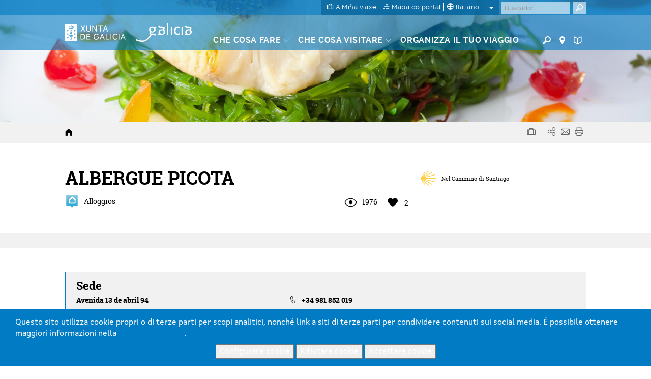

--- FILE ---
content_type: text/html; charset=utf-8
request_url: https://www.google.com/recaptcha/api2/anchor?ar=1&k=6LcbPg8UAAAAAI-tWxJ4SprqEH5cnYqvjTiMo5cz&co=aHR0cHM6Ly93d3cudHVyaXNtby5nYWw6NDQz&hl=it&v=PoyoqOPhxBO7pBk68S4YbpHZ&size=normal&anchor-ms=20000&execute-ms=30000&cb=e1jpdiwueutf
body_size: 49679
content:
<!DOCTYPE HTML><html dir="ltr" lang="it"><head><meta http-equiv="Content-Type" content="text/html; charset=UTF-8">
<meta http-equiv="X-UA-Compatible" content="IE=edge">
<title>reCAPTCHA</title>
<style type="text/css">
/* cyrillic-ext */
@font-face {
  font-family: 'Roboto';
  font-style: normal;
  font-weight: 400;
  font-stretch: 100%;
  src: url(//fonts.gstatic.com/s/roboto/v48/KFO7CnqEu92Fr1ME7kSn66aGLdTylUAMa3GUBHMdazTgWw.woff2) format('woff2');
  unicode-range: U+0460-052F, U+1C80-1C8A, U+20B4, U+2DE0-2DFF, U+A640-A69F, U+FE2E-FE2F;
}
/* cyrillic */
@font-face {
  font-family: 'Roboto';
  font-style: normal;
  font-weight: 400;
  font-stretch: 100%;
  src: url(//fonts.gstatic.com/s/roboto/v48/KFO7CnqEu92Fr1ME7kSn66aGLdTylUAMa3iUBHMdazTgWw.woff2) format('woff2');
  unicode-range: U+0301, U+0400-045F, U+0490-0491, U+04B0-04B1, U+2116;
}
/* greek-ext */
@font-face {
  font-family: 'Roboto';
  font-style: normal;
  font-weight: 400;
  font-stretch: 100%;
  src: url(//fonts.gstatic.com/s/roboto/v48/KFO7CnqEu92Fr1ME7kSn66aGLdTylUAMa3CUBHMdazTgWw.woff2) format('woff2');
  unicode-range: U+1F00-1FFF;
}
/* greek */
@font-face {
  font-family: 'Roboto';
  font-style: normal;
  font-weight: 400;
  font-stretch: 100%;
  src: url(//fonts.gstatic.com/s/roboto/v48/KFO7CnqEu92Fr1ME7kSn66aGLdTylUAMa3-UBHMdazTgWw.woff2) format('woff2');
  unicode-range: U+0370-0377, U+037A-037F, U+0384-038A, U+038C, U+038E-03A1, U+03A3-03FF;
}
/* math */
@font-face {
  font-family: 'Roboto';
  font-style: normal;
  font-weight: 400;
  font-stretch: 100%;
  src: url(//fonts.gstatic.com/s/roboto/v48/KFO7CnqEu92Fr1ME7kSn66aGLdTylUAMawCUBHMdazTgWw.woff2) format('woff2');
  unicode-range: U+0302-0303, U+0305, U+0307-0308, U+0310, U+0312, U+0315, U+031A, U+0326-0327, U+032C, U+032F-0330, U+0332-0333, U+0338, U+033A, U+0346, U+034D, U+0391-03A1, U+03A3-03A9, U+03B1-03C9, U+03D1, U+03D5-03D6, U+03F0-03F1, U+03F4-03F5, U+2016-2017, U+2034-2038, U+203C, U+2040, U+2043, U+2047, U+2050, U+2057, U+205F, U+2070-2071, U+2074-208E, U+2090-209C, U+20D0-20DC, U+20E1, U+20E5-20EF, U+2100-2112, U+2114-2115, U+2117-2121, U+2123-214F, U+2190, U+2192, U+2194-21AE, U+21B0-21E5, U+21F1-21F2, U+21F4-2211, U+2213-2214, U+2216-22FF, U+2308-230B, U+2310, U+2319, U+231C-2321, U+2336-237A, U+237C, U+2395, U+239B-23B7, U+23D0, U+23DC-23E1, U+2474-2475, U+25AF, U+25B3, U+25B7, U+25BD, U+25C1, U+25CA, U+25CC, U+25FB, U+266D-266F, U+27C0-27FF, U+2900-2AFF, U+2B0E-2B11, U+2B30-2B4C, U+2BFE, U+3030, U+FF5B, U+FF5D, U+1D400-1D7FF, U+1EE00-1EEFF;
}
/* symbols */
@font-face {
  font-family: 'Roboto';
  font-style: normal;
  font-weight: 400;
  font-stretch: 100%;
  src: url(//fonts.gstatic.com/s/roboto/v48/KFO7CnqEu92Fr1ME7kSn66aGLdTylUAMaxKUBHMdazTgWw.woff2) format('woff2');
  unicode-range: U+0001-000C, U+000E-001F, U+007F-009F, U+20DD-20E0, U+20E2-20E4, U+2150-218F, U+2190, U+2192, U+2194-2199, U+21AF, U+21E6-21F0, U+21F3, U+2218-2219, U+2299, U+22C4-22C6, U+2300-243F, U+2440-244A, U+2460-24FF, U+25A0-27BF, U+2800-28FF, U+2921-2922, U+2981, U+29BF, U+29EB, U+2B00-2BFF, U+4DC0-4DFF, U+FFF9-FFFB, U+10140-1018E, U+10190-1019C, U+101A0, U+101D0-101FD, U+102E0-102FB, U+10E60-10E7E, U+1D2C0-1D2D3, U+1D2E0-1D37F, U+1F000-1F0FF, U+1F100-1F1AD, U+1F1E6-1F1FF, U+1F30D-1F30F, U+1F315, U+1F31C, U+1F31E, U+1F320-1F32C, U+1F336, U+1F378, U+1F37D, U+1F382, U+1F393-1F39F, U+1F3A7-1F3A8, U+1F3AC-1F3AF, U+1F3C2, U+1F3C4-1F3C6, U+1F3CA-1F3CE, U+1F3D4-1F3E0, U+1F3ED, U+1F3F1-1F3F3, U+1F3F5-1F3F7, U+1F408, U+1F415, U+1F41F, U+1F426, U+1F43F, U+1F441-1F442, U+1F444, U+1F446-1F449, U+1F44C-1F44E, U+1F453, U+1F46A, U+1F47D, U+1F4A3, U+1F4B0, U+1F4B3, U+1F4B9, U+1F4BB, U+1F4BF, U+1F4C8-1F4CB, U+1F4D6, U+1F4DA, U+1F4DF, U+1F4E3-1F4E6, U+1F4EA-1F4ED, U+1F4F7, U+1F4F9-1F4FB, U+1F4FD-1F4FE, U+1F503, U+1F507-1F50B, U+1F50D, U+1F512-1F513, U+1F53E-1F54A, U+1F54F-1F5FA, U+1F610, U+1F650-1F67F, U+1F687, U+1F68D, U+1F691, U+1F694, U+1F698, U+1F6AD, U+1F6B2, U+1F6B9-1F6BA, U+1F6BC, U+1F6C6-1F6CF, U+1F6D3-1F6D7, U+1F6E0-1F6EA, U+1F6F0-1F6F3, U+1F6F7-1F6FC, U+1F700-1F7FF, U+1F800-1F80B, U+1F810-1F847, U+1F850-1F859, U+1F860-1F887, U+1F890-1F8AD, U+1F8B0-1F8BB, U+1F8C0-1F8C1, U+1F900-1F90B, U+1F93B, U+1F946, U+1F984, U+1F996, U+1F9E9, U+1FA00-1FA6F, U+1FA70-1FA7C, U+1FA80-1FA89, U+1FA8F-1FAC6, U+1FACE-1FADC, U+1FADF-1FAE9, U+1FAF0-1FAF8, U+1FB00-1FBFF;
}
/* vietnamese */
@font-face {
  font-family: 'Roboto';
  font-style: normal;
  font-weight: 400;
  font-stretch: 100%;
  src: url(//fonts.gstatic.com/s/roboto/v48/KFO7CnqEu92Fr1ME7kSn66aGLdTylUAMa3OUBHMdazTgWw.woff2) format('woff2');
  unicode-range: U+0102-0103, U+0110-0111, U+0128-0129, U+0168-0169, U+01A0-01A1, U+01AF-01B0, U+0300-0301, U+0303-0304, U+0308-0309, U+0323, U+0329, U+1EA0-1EF9, U+20AB;
}
/* latin-ext */
@font-face {
  font-family: 'Roboto';
  font-style: normal;
  font-weight: 400;
  font-stretch: 100%;
  src: url(//fonts.gstatic.com/s/roboto/v48/KFO7CnqEu92Fr1ME7kSn66aGLdTylUAMa3KUBHMdazTgWw.woff2) format('woff2');
  unicode-range: U+0100-02BA, U+02BD-02C5, U+02C7-02CC, U+02CE-02D7, U+02DD-02FF, U+0304, U+0308, U+0329, U+1D00-1DBF, U+1E00-1E9F, U+1EF2-1EFF, U+2020, U+20A0-20AB, U+20AD-20C0, U+2113, U+2C60-2C7F, U+A720-A7FF;
}
/* latin */
@font-face {
  font-family: 'Roboto';
  font-style: normal;
  font-weight: 400;
  font-stretch: 100%;
  src: url(//fonts.gstatic.com/s/roboto/v48/KFO7CnqEu92Fr1ME7kSn66aGLdTylUAMa3yUBHMdazQ.woff2) format('woff2');
  unicode-range: U+0000-00FF, U+0131, U+0152-0153, U+02BB-02BC, U+02C6, U+02DA, U+02DC, U+0304, U+0308, U+0329, U+2000-206F, U+20AC, U+2122, U+2191, U+2193, U+2212, U+2215, U+FEFF, U+FFFD;
}
/* cyrillic-ext */
@font-face {
  font-family: 'Roboto';
  font-style: normal;
  font-weight: 500;
  font-stretch: 100%;
  src: url(//fonts.gstatic.com/s/roboto/v48/KFO7CnqEu92Fr1ME7kSn66aGLdTylUAMa3GUBHMdazTgWw.woff2) format('woff2');
  unicode-range: U+0460-052F, U+1C80-1C8A, U+20B4, U+2DE0-2DFF, U+A640-A69F, U+FE2E-FE2F;
}
/* cyrillic */
@font-face {
  font-family: 'Roboto';
  font-style: normal;
  font-weight: 500;
  font-stretch: 100%;
  src: url(//fonts.gstatic.com/s/roboto/v48/KFO7CnqEu92Fr1ME7kSn66aGLdTylUAMa3iUBHMdazTgWw.woff2) format('woff2');
  unicode-range: U+0301, U+0400-045F, U+0490-0491, U+04B0-04B1, U+2116;
}
/* greek-ext */
@font-face {
  font-family: 'Roboto';
  font-style: normal;
  font-weight: 500;
  font-stretch: 100%;
  src: url(//fonts.gstatic.com/s/roboto/v48/KFO7CnqEu92Fr1ME7kSn66aGLdTylUAMa3CUBHMdazTgWw.woff2) format('woff2');
  unicode-range: U+1F00-1FFF;
}
/* greek */
@font-face {
  font-family: 'Roboto';
  font-style: normal;
  font-weight: 500;
  font-stretch: 100%;
  src: url(//fonts.gstatic.com/s/roboto/v48/KFO7CnqEu92Fr1ME7kSn66aGLdTylUAMa3-UBHMdazTgWw.woff2) format('woff2');
  unicode-range: U+0370-0377, U+037A-037F, U+0384-038A, U+038C, U+038E-03A1, U+03A3-03FF;
}
/* math */
@font-face {
  font-family: 'Roboto';
  font-style: normal;
  font-weight: 500;
  font-stretch: 100%;
  src: url(//fonts.gstatic.com/s/roboto/v48/KFO7CnqEu92Fr1ME7kSn66aGLdTylUAMawCUBHMdazTgWw.woff2) format('woff2');
  unicode-range: U+0302-0303, U+0305, U+0307-0308, U+0310, U+0312, U+0315, U+031A, U+0326-0327, U+032C, U+032F-0330, U+0332-0333, U+0338, U+033A, U+0346, U+034D, U+0391-03A1, U+03A3-03A9, U+03B1-03C9, U+03D1, U+03D5-03D6, U+03F0-03F1, U+03F4-03F5, U+2016-2017, U+2034-2038, U+203C, U+2040, U+2043, U+2047, U+2050, U+2057, U+205F, U+2070-2071, U+2074-208E, U+2090-209C, U+20D0-20DC, U+20E1, U+20E5-20EF, U+2100-2112, U+2114-2115, U+2117-2121, U+2123-214F, U+2190, U+2192, U+2194-21AE, U+21B0-21E5, U+21F1-21F2, U+21F4-2211, U+2213-2214, U+2216-22FF, U+2308-230B, U+2310, U+2319, U+231C-2321, U+2336-237A, U+237C, U+2395, U+239B-23B7, U+23D0, U+23DC-23E1, U+2474-2475, U+25AF, U+25B3, U+25B7, U+25BD, U+25C1, U+25CA, U+25CC, U+25FB, U+266D-266F, U+27C0-27FF, U+2900-2AFF, U+2B0E-2B11, U+2B30-2B4C, U+2BFE, U+3030, U+FF5B, U+FF5D, U+1D400-1D7FF, U+1EE00-1EEFF;
}
/* symbols */
@font-face {
  font-family: 'Roboto';
  font-style: normal;
  font-weight: 500;
  font-stretch: 100%;
  src: url(//fonts.gstatic.com/s/roboto/v48/KFO7CnqEu92Fr1ME7kSn66aGLdTylUAMaxKUBHMdazTgWw.woff2) format('woff2');
  unicode-range: U+0001-000C, U+000E-001F, U+007F-009F, U+20DD-20E0, U+20E2-20E4, U+2150-218F, U+2190, U+2192, U+2194-2199, U+21AF, U+21E6-21F0, U+21F3, U+2218-2219, U+2299, U+22C4-22C6, U+2300-243F, U+2440-244A, U+2460-24FF, U+25A0-27BF, U+2800-28FF, U+2921-2922, U+2981, U+29BF, U+29EB, U+2B00-2BFF, U+4DC0-4DFF, U+FFF9-FFFB, U+10140-1018E, U+10190-1019C, U+101A0, U+101D0-101FD, U+102E0-102FB, U+10E60-10E7E, U+1D2C0-1D2D3, U+1D2E0-1D37F, U+1F000-1F0FF, U+1F100-1F1AD, U+1F1E6-1F1FF, U+1F30D-1F30F, U+1F315, U+1F31C, U+1F31E, U+1F320-1F32C, U+1F336, U+1F378, U+1F37D, U+1F382, U+1F393-1F39F, U+1F3A7-1F3A8, U+1F3AC-1F3AF, U+1F3C2, U+1F3C4-1F3C6, U+1F3CA-1F3CE, U+1F3D4-1F3E0, U+1F3ED, U+1F3F1-1F3F3, U+1F3F5-1F3F7, U+1F408, U+1F415, U+1F41F, U+1F426, U+1F43F, U+1F441-1F442, U+1F444, U+1F446-1F449, U+1F44C-1F44E, U+1F453, U+1F46A, U+1F47D, U+1F4A3, U+1F4B0, U+1F4B3, U+1F4B9, U+1F4BB, U+1F4BF, U+1F4C8-1F4CB, U+1F4D6, U+1F4DA, U+1F4DF, U+1F4E3-1F4E6, U+1F4EA-1F4ED, U+1F4F7, U+1F4F9-1F4FB, U+1F4FD-1F4FE, U+1F503, U+1F507-1F50B, U+1F50D, U+1F512-1F513, U+1F53E-1F54A, U+1F54F-1F5FA, U+1F610, U+1F650-1F67F, U+1F687, U+1F68D, U+1F691, U+1F694, U+1F698, U+1F6AD, U+1F6B2, U+1F6B9-1F6BA, U+1F6BC, U+1F6C6-1F6CF, U+1F6D3-1F6D7, U+1F6E0-1F6EA, U+1F6F0-1F6F3, U+1F6F7-1F6FC, U+1F700-1F7FF, U+1F800-1F80B, U+1F810-1F847, U+1F850-1F859, U+1F860-1F887, U+1F890-1F8AD, U+1F8B0-1F8BB, U+1F8C0-1F8C1, U+1F900-1F90B, U+1F93B, U+1F946, U+1F984, U+1F996, U+1F9E9, U+1FA00-1FA6F, U+1FA70-1FA7C, U+1FA80-1FA89, U+1FA8F-1FAC6, U+1FACE-1FADC, U+1FADF-1FAE9, U+1FAF0-1FAF8, U+1FB00-1FBFF;
}
/* vietnamese */
@font-face {
  font-family: 'Roboto';
  font-style: normal;
  font-weight: 500;
  font-stretch: 100%;
  src: url(//fonts.gstatic.com/s/roboto/v48/KFO7CnqEu92Fr1ME7kSn66aGLdTylUAMa3OUBHMdazTgWw.woff2) format('woff2');
  unicode-range: U+0102-0103, U+0110-0111, U+0128-0129, U+0168-0169, U+01A0-01A1, U+01AF-01B0, U+0300-0301, U+0303-0304, U+0308-0309, U+0323, U+0329, U+1EA0-1EF9, U+20AB;
}
/* latin-ext */
@font-face {
  font-family: 'Roboto';
  font-style: normal;
  font-weight: 500;
  font-stretch: 100%;
  src: url(//fonts.gstatic.com/s/roboto/v48/KFO7CnqEu92Fr1ME7kSn66aGLdTylUAMa3KUBHMdazTgWw.woff2) format('woff2');
  unicode-range: U+0100-02BA, U+02BD-02C5, U+02C7-02CC, U+02CE-02D7, U+02DD-02FF, U+0304, U+0308, U+0329, U+1D00-1DBF, U+1E00-1E9F, U+1EF2-1EFF, U+2020, U+20A0-20AB, U+20AD-20C0, U+2113, U+2C60-2C7F, U+A720-A7FF;
}
/* latin */
@font-face {
  font-family: 'Roboto';
  font-style: normal;
  font-weight: 500;
  font-stretch: 100%;
  src: url(//fonts.gstatic.com/s/roboto/v48/KFO7CnqEu92Fr1ME7kSn66aGLdTylUAMa3yUBHMdazQ.woff2) format('woff2');
  unicode-range: U+0000-00FF, U+0131, U+0152-0153, U+02BB-02BC, U+02C6, U+02DA, U+02DC, U+0304, U+0308, U+0329, U+2000-206F, U+20AC, U+2122, U+2191, U+2193, U+2212, U+2215, U+FEFF, U+FFFD;
}
/* cyrillic-ext */
@font-face {
  font-family: 'Roboto';
  font-style: normal;
  font-weight: 900;
  font-stretch: 100%;
  src: url(//fonts.gstatic.com/s/roboto/v48/KFO7CnqEu92Fr1ME7kSn66aGLdTylUAMa3GUBHMdazTgWw.woff2) format('woff2');
  unicode-range: U+0460-052F, U+1C80-1C8A, U+20B4, U+2DE0-2DFF, U+A640-A69F, U+FE2E-FE2F;
}
/* cyrillic */
@font-face {
  font-family: 'Roboto';
  font-style: normal;
  font-weight: 900;
  font-stretch: 100%;
  src: url(//fonts.gstatic.com/s/roboto/v48/KFO7CnqEu92Fr1ME7kSn66aGLdTylUAMa3iUBHMdazTgWw.woff2) format('woff2');
  unicode-range: U+0301, U+0400-045F, U+0490-0491, U+04B0-04B1, U+2116;
}
/* greek-ext */
@font-face {
  font-family: 'Roboto';
  font-style: normal;
  font-weight: 900;
  font-stretch: 100%;
  src: url(//fonts.gstatic.com/s/roboto/v48/KFO7CnqEu92Fr1ME7kSn66aGLdTylUAMa3CUBHMdazTgWw.woff2) format('woff2');
  unicode-range: U+1F00-1FFF;
}
/* greek */
@font-face {
  font-family: 'Roboto';
  font-style: normal;
  font-weight: 900;
  font-stretch: 100%;
  src: url(//fonts.gstatic.com/s/roboto/v48/KFO7CnqEu92Fr1ME7kSn66aGLdTylUAMa3-UBHMdazTgWw.woff2) format('woff2');
  unicode-range: U+0370-0377, U+037A-037F, U+0384-038A, U+038C, U+038E-03A1, U+03A3-03FF;
}
/* math */
@font-face {
  font-family: 'Roboto';
  font-style: normal;
  font-weight: 900;
  font-stretch: 100%;
  src: url(//fonts.gstatic.com/s/roboto/v48/KFO7CnqEu92Fr1ME7kSn66aGLdTylUAMawCUBHMdazTgWw.woff2) format('woff2');
  unicode-range: U+0302-0303, U+0305, U+0307-0308, U+0310, U+0312, U+0315, U+031A, U+0326-0327, U+032C, U+032F-0330, U+0332-0333, U+0338, U+033A, U+0346, U+034D, U+0391-03A1, U+03A3-03A9, U+03B1-03C9, U+03D1, U+03D5-03D6, U+03F0-03F1, U+03F4-03F5, U+2016-2017, U+2034-2038, U+203C, U+2040, U+2043, U+2047, U+2050, U+2057, U+205F, U+2070-2071, U+2074-208E, U+2090-209C, U+20D0-20DC, U+20E1, U+20E5-20EF, U+2100-2112, U+2114-2115, U+2117-2121, U+2123-214F, U+2190, U+2192, U+2194-21AE, U+21B0-21E5, U+21F1-21F2, U+21F4-2211, U+2213-2214, U+2216-22FF, U+2308-230B, U+2310, U+2319, U+231C-2321, U+2336-237A, U+237C, U+2395, U+239B-23B7, U+23D0, U+23DC-23E1, U+2474-2475, U+25AF, U+25B3, U+25B7, U+25BD, U+25C1, U+25CA, U+25CC, U+25FB, U+266D-266F, U+27C0-27FF, U+2900-2AFF, U+2B0E-2B11, U+2B30-2B4C, U+2BFE, U+3030, U+FF5B, U+FF5D, U+1D400-1D7FF, U+1EE00-1EEFF;
}
/* symbols */
@font-face {
  font-family: 'Roboto';
  font-style: normal;
  font-weight: 900;
  font-stretch: 100%;
  src: url(//fonts.gstatic.com/s/roboto/v48/KFO7CnqEu92Fr1ME7kSn66aGLdTylUAMaxKUBHMdazTgWw.woff2) format('woff2');
  unicode-range: U+0001-000C, U+000E-001F, U+007F-009F, U+20DD-20E0, U+20E2-20E4, U+2150-218F, U+2190, U+2192, U+2194-2199, U+21AF, U+21E6-21F0, U+21F3, U+2218-2219, U+2299, U+22C4-22C6, U+2300-243F, U+2440-244A, U+2460-24FF, U+25A0-27BF, U+2800-28FF, U+2921-2922, U+2981, U+29BF, U+29EB, U+2B00-2BFF, U+4DC0-4DFF, U+FFF9-FFFB, U+10140-1018E, U+10190-1019C, U+101A0, U+101D0-101FD, U+102E0-102FB, U+10E60-10E7E, U+1D2C0-1D2D3, U+1D2E0-1D37F, U+1F000-1F0FF, U+1F100-1F1AD, U+1F1E6-1F1FF, U+1F30D-1F30F, U+1F315, U+1F31C, U+1F31E, U+1F320-1F32C, U+1F336, U+1F378, U+1F37D, U+1F382, U+1F393-1F39F, U+1F3A7-1F3A8, U+1F3AC-1F3AF, U+1F3C2, U+1F3C4-1F3C6, U+1F3CA-1F3CE, U+1F3D4-1F3E0, U+1F3ED, U+1F3F1-1F3F3, U+1F3F5-1F3F7, U+1F408, U+1F415, U+1F41F, U+1F426, U+1F43F, U+1F441-1F442, U+1F444, U+1F446-1F449, U+1F44C-1F44E, U+1F453, U+1F46A, U+1F47D, U+1F4A3, U+1F4B0, U+1F4B3, U+1F4B9, U+1F4BB, U+1F4BF, U+1F4C8-1F4CB, U+1F4D6, U+1F4DA, U+1F4DF, U+1F4E3-1F4E6, U+1F4EA-1F4ED, U+1F4F7, U+1F4F9-1F4FB, U+1F4FD-1F4FE, U+1F503, U+1F507-1F50B, U+1F50D, U+1F512-1F513, U+1F53E-1F54A, U+1F54F-1F5FA, U+1F610, U+1F650-1F67F, U+1F687, U+1F68D, U+1F691, U+1F694, U+1F698, U+1F6AD, U+1F6B2, U+1F6B9-1F6BA, U+1F6BC, U+1F6C6-1F6CF, U+1F6D3-1F6D7, U+1F6E0-1F6EA, U+1F6F0-1F6F3, U+1F6F7-1F6FC, U+1F700-1F7FF, U+1F800-1F80B, U+1F810-1F847, U+1F850-1F859, U+1F860-1F887, U+1F890-1F8AD, U+1F8B0-1F8BB, U+1F8C0-1F8C1, U+1F900-1F90B, U+1F93B, U+1F946, U+1F984, U+1F996, U+1F9E9, U+1FA00-1FA6F, U+1FA70-1FA7C, U+1FA80-1FA89, U+1FA8F-1FAC6, U+1FACE-1FADC, U+1FADF-1FAE9, U+1FAF0-1FAF8, U+1FB00-1FBFF;
}
/* vietnamese */
@font-face {
  font-family: 'Roboto';
  font-style: normal;
  font-weight: 900;
  font-stretch: 100%;
  src: url(//fonts.gstatic.com/s/roboto/v48/KFO7CnqEu92Fr1ME7kSn66aGLdTylUAMa3OUBHMdazTgWw.woff2) format('woff2');
  unicode-range: U+0102-0103, U+0110-0111, U+0128-0129, U+0168-0169, U+01A0-01A1, U+01AF-01B0, U+0300-0301, U+0303-0304, U+0308-0309, U+0323, U+0329, U+1EA0-1EF9, U+20AB;
}
/* latin-ext */
@font-face {
  font-family: 'Roboto';
  font-style: normal;
  font-weight: 900;
  font-stretch: 100%;
  src: url(//fonts.gstatic.com/s/roboto/v48/KFO7CnqEu92Fr1ME7kSn66aGLdTylUAMa3KUBHMdazTgWw.woff2) format('woff2');
  unicode-range: U+0100-02BA, U+02BD-02C5, U+02C7-02CC, U+02CE-02D7, U+02DD-02FF, U+0304, U+0308, U+0329, U+1D00-1DBF, U+1E00-1E9F, U+1EF2-1EFF, U+2020, U+20A0-20AB, U+20AD-20C0, U+2113, U+2C60-2C7F, U+A720-A7FF;
}
/* latin */
@font-face {
  font-family: 'Roboto';
  font-style: normal;
  font-weight: 900;
  font-stretch: 100%;
  src: url(//fonts.gstatic.com/s/roboto/v48/KFO7CnqEu92Fr1ME7kSn66aGLdTylUAMa3yUBHMdazQ.woff2) format('woff2');
  unicode-range: U+0000-00FF, U+0131, U+0152-0153, U+02BB-02BC, U+02C6, U+02DA, U+02DC, U+0304, U+0308, U+0329, U+2000-206F, U+20AC, U+2122, U+2191, U+2193, U+2212, U+2215, U+FEFF, U+FFFD;
}

</style>
<link rel="stylesheet" type="text/css" href="https://www.gstatic.com/recaptcha/releases/PoyoqOPhxBO7pBk68S4YbpHZ/styles__ltr.css">
<script nonce="k19IznbmAA8jCy-Koz0zNA" type="text/javascript">window['__recaptcha_api'] = 'https://www.google.com/recaptcha/api2/';</script>
<script type="text/javascript" src="https://www.gstatic.com/recaptcha/releases/PoyoqOPhxBO7pBk68S4YbpHZ/recaptcha__it.js" nonce="k19IznbmAA8jCy-Koz0zNA">
      
    </script></head>
<body><div id="rc-anchor-alert" class="rc-anchor-alert"></div>
<input type="hidden" id="recaptcha-token" value="[base64]">
<script type="text/javascript" nonce="k19IznbmAA8jCy-Koz0zNA">
      recaptcha.anchor.Main.init("[\x22ainput\x22,[\x22bgdata\x22,\x22\x22,\[base64]/[base64]/[base64]/KE4oMTI0LHYsdi5HKSxMWihsLHYpKTpOKDEyNCx2LGwpLFYpLHYpLFQpKSxGKDE3MSx2KX0scjc9ZnVuY3Rpb24obCl7cmV0dXJuIGx9LEM9ZnVuY3Rpb24obCxWLHYpe04odixsLFYpLFZbYWtdPTI3OTZ9LG49ZnVuY3Rpb24obCxWKXtWLlg9KChWLlg/[base64]/[base64]/[base64]/[base64]/[base64]/[base64]/[base64]/[base64]/[base64]/[base64]/[base64]\\u003d\x22,\[base64]\\u003d\\u003d\x22,\[base64]/wqppW8KaPS/[base64]/w6YHw6VZF8OFw5fCmsOxw6bCnsO0wocPBsO1EUrCqDBKwpEUw75qK8KgMAZUGhDCksK4Sxp1MGdkwo4swqbCvBnCvXZ6wowUC8OLZMOGwodVbcO2Gn05wqvCgsK3VsOWwqvDvkN7H8KSw4zCpcOURAjDksO2RMO+w4rDqsKsBsO7CcOGwqTDuyIbw6w/wr3DukFqTsKFaQJaw6jClADCpcOTW8O7c8O7w7HCscOtUMKJwoTDgMOzwq9nVFcrwqLCvMKvw4pnMcOCV8KUwo1DWsKYwrlOw4TClcOwZ8Ozw57DisKnLFPDhhvDm8Khwr/CqcKLR31kFMO7RsO/wogIwrokK28KEBRTwpLCk3XClsKhZS/DpQzCgG0YG2HDmg87H8K8TcKKBEPCkXfDlMK9wo9lwrM1FATCtsKLw5oDDHHCphLDuHtDJMO/[base64]/CimkKGQsLcGzDpMK3wpPDrU87WsONNMO8w4vDnMO3A8O4w4oTIsKewpVlwqhFwpvCicKLL8OmwrTDr8K/IsO1wo/DucOKw7LDnHbDnxVJw4hMDsKvwqLCpMKnO8Ovw4TCtcOKESoIw5fDrMO/[base64]/DjjExwo/CosORw7LCsjjDpsKXw4dowpLDvsOqw4wQw40QwpTDiiDCoMOxCX0jBcKhOjU3IsKPwqfCnMOSw7nCl8Kew5vCgMO/TUHDj8O8wr/[base64]/DpWrDg8OcQCAzw7jDicO1w6LDosKDwrDCjsOoGhHCo8KOw4fDv3gPw6XClHzDk8OqZMKZwqXDksKXXS7Du1/[base64]/DhcOswqPCqwwCeMO0w5rCghtoJ3zDiSzDs1ELwp9NLMK3w6rCqcK+Lxoiw4nChg3CiDBawp8Nw43CnF48WEUSwoTClsKeOsKiJx3CtXjDu8KKwrbDtGhtWcKeQFbDtCjCnMOfwoJmfx/CvcK9bTI7LSHDscO7wqhMw6fDicOlw4fCk8O/wo/CtQXCo2sLI2hNw53ChcOxJyLDqcOSwqdbw4jDvMKUwobCpMO8w5bClsONwpPCicKkOsOxScKawrzCj116w5jCpQcbUMOoJTITKMO8w6xywppmw5jDlMOxH3w8wq8mYMO/wqJ8w5HCi1HCr1fCh1pjwqXCqF9Tw4d4CGXCmHvDgMOXCcOuUDYCWcKfScOgG3XDhCnCkcKXSBzDm8OVwobCiAcxcsOLR8ONw4IBV8OVw6/Cqj0tw67CoMOfIhvDmQvCn8Knw4XDiCbDqmMlE8K6ECPDgVjCmcOXw70mb8KIKTVpR8K/w4/DhQTDgcKwPsObw5HDi8KJwqYdfDLDs2fDozhCw4Ifw67Ck8KTw7vDpcOtw4/DqistW8KschcaKmnCunIIwp3Cpl7Cpm7DmMOmwpAwwpoNDMKbJ8O0ZMKtwqxUEzvDuMKRw6FybcOVXzHClMK4wp3DvsOpdDTCkxI7RMKDw4rCslvCoVLChBbCosKYLsOWw5R/BcOodQ1FCcOKw7DDlMKwwpZyXnjDmsO3w6jCom3DlDvDrAg5JcOcVMOfw4rCksKQwp3Dug/DksKaW8KIJWnDkMK+woN3a0LDkkPCtMKtXFZvw75Lwrpkw6sQwrPCs8OSfcK0w6bDmsO8CE4vwrp5w48bSMKJJXlqw410wq3CncKTIwZ3B8O1wp/CkcOCwobCjhgKFsOkLMOcVxkRC37CrFkGw6jDrMOQwrfDhsKyw6DDgsKcwpcewrzDjywIwo0hDRhvS8KLwpfDngTCqAvCrzNDw5/ClcO3KXXCozhPc1HCkGnCnFYcwqk0w5vDpcKlw4zDrxfDtMK5w7XCksOSwoJLc8OWE8O/VBtAKjgiacK7w61QwrJlwqIiwqYqw4lJw5Aqw7/DtsO7Bmtqwp9wJyDDmsKEF8Kgw5zCncKXD8OtNDfDojLDkcOmT1/Dg8KfwqXDqcK1RMOYdcOxD8KLThTCrcKqShAGwptXL8Ovw60BwoPCrMKyNAwHwps5WcO7ZsKWOQPDp2TDjMKuDcOYfcOtdsKlSGNuw683wqMLwrtdLcOTwqnDqh7DmMO8w7XCqcKQw4jCksK6w5PCvsOYw5vDpkgyYDFKbcKmwqEVeG/CpjDDvA/[base64]/DvMKiwqHCghTCrjfDq2lPPGLDnw7CvCDCv8O4M8KAQktlCXnCmMOKFVTDqsOsw5XCj8O8RxILwr7CjyDDp8K+w7prw7cnEcKnOcK6S8KzPyfDmlDCvcOoCXZew6lrwo8uwpjDuHMRfA0TJsO2w7NlZS7Cn8K4dcK8FMOOwo4cw6bDlCLDmU/DlHnCg8KAHcKoWilHF29MWcK5PsOGM8OFPnQnw4fCkVvDh8KJAcKSwpPDoMKwwpFMZcO/wrDCg3rDt8OSwo3Cu1ZFwo1RwqzCkMK8w7HCjj/DoyIlwqnChcKsw5pGwrXDnTRBw6XCji8bAsOUaMOKw5Zuw683w6nCvsOIWi1Sw7UVw53Dv3zDknvDrlTCmUAxw4ZwTsOFQyXDoEEAQ1Aha8KowrzCtD5qw5/DoMOLw47DpAddJ3kMw77CvUrDnQZ8KgscSMOdwo1Hb8OmwrXChw4uG8KTwpfCh8KtMMOzOcOvwq58RcOUGj4MQMONw6vCp8KGw7d8w5gfWmvCqCbDusKWw7PDrMOkCAB1ZUEePk/[base64]/DlcO8wo/Cu2FvwoYma8KswqVZUsKnbHXDllLDoTMHVsOifHfDpMKyw6nCuhbDojjCj8OzRXNlw4TCmGbCr07CrW9yIsOXdsO8JB3DosKawqPCucKGRVLDgkk8CsKWSMKQwoxtwq3CnsOdKsKdw5PCkzLDoh7Cl28qV8KhViYrw5XChApxbsO/w7zCqVDDvT4wwoBswr8TAk/CpGzDhknCpCvDu1/DkmDDt8KtwpU9w44DwoXDl04Zwrhjw6XDqUzDvsKWw4DDkMOWbsOowrpVCx9QwoXCkcOewoJqw7nCmsKqNTfDiyXDq2/CpsO1dsOCw5c2wqhbwrlQw7ULw4M2w47DtsKtS8OWwrjDrsKfZcKQZ8KrbMKYJsOfw6TCiXdQw4Y9wpkswq/[base64]/woYLw5bClsKSe0nCjsOXChPDv33CisKYNhLDk8O2w53DtwdqwpAtwqJBacKkU05venYBw7Nlw6DDvlo6EsOJOMK8XcONw4nCgsOxPwDCuMOUdsKHGcKwwpoOw6Z0w67CgMOcw61dwqLDiMKJwoMLwqbDqw3CkiEOw58ew5JAw7TDoAF2aMOEw7/Dl8OSYlVQHMKNwqskw4bDgyNnworCg8O2w6XCuMKfwobDv8OqCcKkwr1DwpcgwqQCw4XCozgcw5PCrRzDqHjDvg9PUsOcwohgw7sMFMOEwrDDk8Kzah7CiAoFdyXCksOVL8Kdwp3Dmz7CunlQUcKvw7Inw5JMNSQVw7nDqsK0a8OyfMK/woR3wp3DgU/DtMKgK3LDtl/Cj8OEwqBHBRbDpXd5wqINw4sxEWXDtcKsw5g7IjLCuMKRT2zDvgYJw7rCpj3Cr2jDihUlwrzDmzHDrF9bNnlMw77CmSDDnMK5LRdPN8KVXlDCicOnw4PDkBrCu8KSXG9tw4xJwrxbSg3CpyHDlcONw6Umw6zCqSjDnQUkwrbDnR1gB2Y/wqZ+wr/DhsOQw4QPw7RpZ8OwVHEbIxNYc3TCssK0w7kowpYDw5jDs8OFGsOdecK8OkXCnDLDrsOtJV43PWQNw7J6GT3Dn8KEf8Osw7HDtw/Cu8K9wrXDt8KewpzDjSjDm8KSfFLCmsKNwoXDicK5w5LDhcOvNgXCqi/[base64]/wqfCt1pxC8OWwrBlw7HDigrCk08OwqPCv8Oiw7LCq8Knw7lZO0p7Xx/CiRZTdMKNYHjCmMKWbzYrbsOFwqkvLisiesOUw7vDogPDu8OoScOFQMORJMKZwoJzYwcrVCYFfwNuwoLCt0QoUCxRw6B2w7cYw4HDthhgURxsH3nCv8Knw7pDTxowLcOQwpjDniTDu8OcAHHDqR9XEB97w7rCpQYUwqM+QWvCh8O4woDCpDTCqD/DoRc/w4fDnsKBw7o/w7NnZ1LCvMKkw7DDmsOhRMOIC8OcwoFOwoklcgXDlMK+wpLCjHNKfHHDrcOfUMKuw6NjwqDCphFxEsOXHsK0YlTCsFc4DjDDtHPCvMOfwpMVQsKLdsKbwplqF8KKC8Ojw4HCk2fDk8OWw6oqPcOSSDITdcOAw4/CgsOMw6XCt3ZQw5tFwpLCuGcBPRNFw5XDmADDgUk1RDADcD0hw7zClzJnDwZqS8KOw54Ow5rCtcOVWMK5wpd8H8KiOMKCVHZvw6LDj1DCqcO8wpDCmCrDkBXDh21IYgVwORY9DsKAwp1rwpYFFDsMw5/DuT5bw6jChGJ2woYsIk7CgBIIw4TCrMKnw7BHNGbClGHDjcOdFMK2wqjDjWM/G8K/wr3DtMKOd2klw4/Cn8ORUsOpwq3DpzvDgnk5SsKBwpnCjMKyZ8K6wpAIwocOAmbCm8KcPxxSJx/ClWnDj8KJw4/Cj8Oww6TCq8OLMMK/wq7DtDjCkwjDo0I6wrXDo8KBUcKnKcK+F0cfwpc1wqtgWCDDh1NYw4LClm3Ct2ZpwpTDrT3Du350w6/Dvl0iw7MOw7zDgE/CrhwTwoDChHhPM3BVXVbDkCV6G8K5YWXDu8K6dcOdwpxwNsK0woTCksOHw4/Cmg/[base64]/DosKywp/DoAPCiGfCnsOtw6VuZwvCuEs9wrBYw5N0w5pMBsO4IywNw7fCrcKOw4PCj3/CqSDCrz7CkH/CuBRnZMOLAQR9J8KawpDDti4+w47CkgnDs8KpKsKQB2DDvMK2w4zCuhXDiT8Gw7DCtwYFSUoQwpINGcKuAMKpw6PDgULCoWnDqMOPbMKzSFhYFUE7wqXCvsODw6fClU1cGhHDlRstB8OJa0BYfwTDrF3DiSRTwrs9woQpX8KzwrltwpUDwr1QecOHUXQxMyfChH/Crh8YXywZXA/[base64]/DrMKVCydTw7DDisKBwrnCm3zDvgFlwql/acOGb8O0wqvCssKFw77CqnzCoMOsV8KeO8KEworDh3kUa0kvQMKXccKeIcKXwozCqsOow6Ibw4pFw6vCsSkPwobCj1rClnzCnkHCiF0kw7jCnMKxMcKDwpxtQjEewrDClsOULE3CnUBXwq89w687HMKhfQgEVsKzcEvDkQY/wpJUwpbDgsO/bMOGIMOAwooqw73ChMKGPMKNfMOyZcKfGHwpwp3Cp8OGCwbCrEDDu8KeXlAbVTcaGzHCu8O9OcO1w6BUEMKyw59FHSDCvyLCqizChn7CtMKyWRnDpMKYKcKAw6QvQsKuJDPCj8KKKycIVMK+GSFtw4k3YcKQZjLDj8O0wrXCqBZrR8K0cBY9w74Kw7/CkMOBPMKnR8KLw6RxwrrDtcKwwrnDlXw7AcOSwoJqwrXDtlVxw4zCiGDCrMOZw50YwpXDgxnDqCRiw5kqc8Ksw6jDkRfDk8Kgwq/DtMOYw6oYUcOBwpImDsK7SsKMecKlwqLDkmhkwrJNSFs6EW06TWzDnsKxNA7CssOIfsO3w5DCqjDDrcK3XD8kAcOmZx05YMOedhfCiB1DEcK2w4/CucKfLljDpkvDmsOfwqbCrcKQeMOow6LDuBrCoMKHw4d+wrkEMQnChBMTwqI/wrtnPARSw6TCicKNNcObSFjDtGswwpnDh8O3w4TDrmFtw6nDi8KpAMKSb1ByNx/DvX4kW8KCwpvDs080PGZ/QA3Ck2nDgB4BwpoHMV3CjB3DhmofFMOlw6fDm0XDhMOYXVZCw7lrX0RDwqLDu8Ohw7kLwrEsw5F4w7HDnzsWfFDCs0cDZcKXFcKXwrjDpBvCsxTCpGAHb8KtwoVVUyHCmMO8wqLCgQ7CtcODw4zDm20vHwDDujTDgMKlwp9Vw4nCiV9QwrHDuXEowpvCmBE/[base64]/wo/DksOHW8Kkw4PDh8KFw515CcK5ccK9w4cWw6dTwpN6wrtmwrDDosOtw5nDqkt6ZMKHK8K7w4hLwo3CoMOjw5kbRxNYw5HDqBZjOVnCsV9aTcKNw70ww4zCpRwpwonDmgfDr8OXwrzDncOBw7/CrsKVwrFaSsKiID7CrsOPGsK3J8KnwrwHw5fDr3Elwo3DkHV2w5nDlFhURSTDqWHClsKWw7PDi8Oyw4BADzRXw6/Cv8KkUsKUw4Eawr7CsMOjwqbDqMKAKcOew4LCnlsFw7UEQgBgw7xxQMOyYmVxwqY7w77CkkNvwqfDmsKgJnImXV/CizDCi8O+wo3CisKywohUD2ZIwovDsgvCvcKUfkssw57Dh8Kpw4JCAgUHwr/DonbDm8ONwqABQ8OoccOfwo7CsijDjMOxw5p8wrU8XMOVwp0dEMKPw7HDqsOmwqjCihTCgMK5wodpwqtswq9/ZcOPw756wq/Csj57AVzDlMOAw4RmTWIfw5fDjhHCnMOlw78mw7DDtxvDnA8maWTDgHHDkDw0LmLDvjPCnMK1wp7CnsKjw48hasOHW8OKw6LDnSjCkX7CmD3CmB/CoFvCrcOww7NPwqdBw4l2TwnCjMOEwp3DmsKDw6XCjSHCn8Kzw5hcHgk1woMHw4o5TA/CosObw7Fuw4tDMhrDjcKeYMO5TlQ7wqJ/[base64]/DoMKlwrYgScOfw4wCWMOhwq7DrsKqwptIbcK/wo0vwq3CqQ3ClcKiwqRpMcKQfTxGwpnCnMOkLMK2fAhVfcKzw7B7WcKWQsKnw5ETEWUeTMOrPMKow41NDsOwCsOyw4oIwobDlQzDsMKYwo/[base64]/MMOtIMKzVsKAwp9twpNLacOyGk9BwqfCjMOhwrHDgzEEX2HDiBdDAsOaY23CqATCrlDCocOvYsKdw77DnsOOAsOqKHTCssOlw6dZw5RIO8OIwrvCumbDq8K/[base64]/VR1sNsOxw50bRcKyWsKlK8OxIgnCp8O7w7NQwq7DksODw4HDlcObRg7Ds8KrbMOQDsKaJHXDln7CrsOmw7vDrsOXw4F6w73DvMOBwrvDocOEflUwNcKywoFQw6nCgn1/[base64]/DosKSw5zCvMOYwqDDkwXCikzDtlDDgCnDisKVWcKYwrY7wrB9b1h0wrTCgHpBw6IPJVZkw69ZC8KWIi/CoVBuwrgXZMKzB8O0wrxbw4/DqsO1dsOYBMOyJlkbw5/DicKrR3Zbd8K8w7IwwovDqnPDjn/DsMOBw5M+dUQ+f24fwrB0w6Q7w5Blw7R/CUEpYk/CmzpgwpwnwoYwwqLCkcO/w7nCowrCjsKWLRbCnBvDoMKVwrpGwogvQT3CgMOlGQRzdkJlKR/[base64]/[base64]/DsMK6WWlYwqTDvsK/w4wYw7HDlcKvXjvDh8KEayXDmWc+wq8ISsK0SH5Dw705wqEFwqnCrTbChRFQw5vDocK3wo9LW8OHwqPDvcKZwrvDsULCozoKUT7CjcOdSzkewoBdwqp8w73DkQdCPsOJSHQ/VnfCusKHwpLDmWtAwp4sMl08KxJaw7ZjIAk+w7h2w7dKRwZNwp/CgcKjw7jCqMK0wpdnOMOzwqfClsK/PxrCsHvCvMOWF8OsXcOFwqzDpcKfQCdzcUvCs34nEsOidcK3QVsKWkMrwrJVwoXCh8KjYj4CJ8K2wqrDmsOuNMO4woXDoMKPG3zDpGxWw69TLn5sw5xww57DrcKNS8KjFgkXZcOdwrodZ0N1VD/CksOGwpNNw5XDhinCnBBHbyRmwp5lw7PCsMKlwp9uwrvCoS7Ds8OKEsOawqnCisOufEjDoAfCvMK3wqsVTCUhw64Yw7p/w7PCmV3DoQ80esO7SRMNw7TCrzLDg8OMK8KvUcOvMMK/w4bCqsKhw79/CQ5yw4/DjcOxw6fDisO4w6UgeMKbUMOUw648wqHDpXHCmcK/w57CmRrDgA9lPyvCrcKSw403wpTCnkDClMKJUcKxOcKAwrzDscOPw5ZXwqbCnA3Dq8Ksw4DClDPCusO6dsK/JcOoMUvCrMKMMcOvCHBdwoV4w5fDpg7DncOkw6ZhwoYoYi4ow6XCoMKrw4PClMOtwrrDtsKrw4E8w4JhJsKVaMOlw5XCssO9w5XDisKOwqEhw5XDrw9oTEEoUMOow54rw6zCgWrDtCbCu8OSw5TDjxzCuMOLwrVZw5/DuE3CsTpRw5hvBsKDX8KKf2/DjMKTwr5WB8KSVlMeSMKewrJGwojCkB7Di8Otw6sCCFUhw5seRnRUw4BKYMOwBFTDh8OpRzDCmcOQN8KvOQXClirCh8OdwqnCpsK6DAx1w6MbwrdLIUdyNMOYDMKowqDCh8O2FUXDjsKJwpABwpwPw6RwwrHCjsKpS8O4w4XDg2/[base64]/[base64]/[base64]/Ci8ONDyTDg2TCui3DlCLDpMOnw6kewqjCrXBlCCBwwq/DhQjCoRVnf2kaEMOAcMK1bjDDocOMOy07RDjDjG3DvcOfw4Qpwr7DvcK7wpEFw5s6w4LCt1/DqMOGYgfCmEfCqjQJw4/DjcODw5ZFBcO+w77CpQFhwqTCmsKIw4IRw6fChT9IF8OxQGLDscK0IcOzw543w5k9MlLDjcKkPRfCg2AZwq4RQcODwqTDvWfCr8KMwpwQw5fDqh1wwrEFw63DtT/CmVrDu8KBw4fCoivDtsKzw5rCp8ODwoZGw6nDshUSWmYTwo9wVcKYYcKnEsOBwpF7cBPDuHXDpRLDrcKNG0HDsMKxwqnCqT4ow6TCscO2RRLCm2NtXMKPfRrDnmM+Jn5oBsOgOUYRVGnDh2HCr2fDgcKUwrnDkcOdfsOcFSzDt8KxSkJKEMK7w6xwXDHDt3peIsKMw7/DjMOMU8OWwozCgn7DpcOMw4wCwo7DqwzDoMO5w4cGwp1SwonDjcKpQMKWw4Yjw7TDt0zDkUFgw6zDvV7CigfDgcKHK8OzbcOqWE1owrlQwqYowpTDlCFsdwIFwrk2GcKRej0dwqXCuD0nQxTDr8O2fcO+w4hyw7rCqcK2V8O/[base64]/DjhnCjlbDucKOwoHClkIbUEI9dh84e8K9YMK/w5rCt1bDhUsSw7XCiG9cOGHDnxnDosKBwpvCmXUgbcK8wqlUwpkwwofDqMKcwqoAf8OLfhgEwrQ9w57CosKMIHF2JydAw5ZXwqUdwr/ChWnCnsKmwqMrBMKww5PCnVPCvCrDqMKGbjfDqFtLDjHDgMK+STE7PFnCosKBDQ84UcK5w6YURcKbw5LDkx3DnWltw7NzPFw8w4scQiHDsHnCtDTDu8OFw6zCvxs3Il7Cllkvw67CscK8fyR2MknCrjcXbMKQwrbCtF3CjC/Dk8O8wr3Com/DiUvClsK0w53DmsKoFcKgwq5MCTYiVVHDlXzCojUAw6/DhsO6SDEzEsOYwrvCu0DCvCZjwrPDpE1Ec8KcG0TCjTLCoMOCL8ODI23Dg8O4UsKaMcKhw7zDpABqJQrDnD4Hwrxuw5rDtcKSXcKVL8K/CcOUw4rDp8OXwrtow400wqzDvVDCs0UceBc4w58RwoLDiAtfdj8VVi45wptqUCdLCMOWwqXCuwzCqAMjEcOqw6l6w7kuw7rDlMOVwq1PMULDqMOoVXDCnBxQwoJqwobCucKKRcK2w4BXwqzCgFRtPsKgw4DDnFLCkgLCu8K9wogQwq9/dmFCwoLCtMKKwqbCl0FHw7XCtMOIwqFqc29TwpzDmRzChgNhw5/DriHDrmlHw7TDjl7CqCUjwpjCkSnDl8KvNcKsW8OlwpnDvD3Dp8OKKsOND3YRwrrDt07CusKiwrHDlMKhaMONwqvCumAZDMOCw57Cp8KHbcOVw6nCncO0H8KLw6tMw7x7XGgZXsOxIcKwwp19woI6woRAdmpLPnHDhAPDmcKKwoopwrY0woHDvCNpI2/CqGEsMcO7RnJCYcKCOsKnwqbCncOOw5vDlVQpTMKPwqvDr8OtfxLCpDgHw5HDksO+IsKiImU4w5rDnQEyXSkJw74gwpsYAMOhDMKdRjjDucKqRVTDicO9AXbDmsOqFRJbARUffMKXwoETEWoswq9xDUTCqQkrIAV5Ty4dcWXDr8Oyw7/DmcObesO8WXXCoBjCi8K9R8KZw63DnBw6NyoHw4vDoMO4dHDCgMKXwoZZT8OCw4gfwpXCmQ/CisO4OTlNMXY6Q8KZZ30Cw5XClR7DpmzCsV7CqcK3w6bDsHVUWAsfwr3CkExxwp1Pw5ovH8K8ZwTDi8Ofc8OdwqlKQ8OUw4vCosKmcBHClcOWwp1ww7DChcOfVyAEV8K/[base64]/DtzXDncOYG8KgUErDs8KYLirDj8KeDhkxwonCg3fDpsO4w6TDkcKEwo0zw4rDqcOQRADDgk/DtWIcwokvwp7ChWlJw7fCmH3CtkVCw6rDuHsFdcO1w5jCiDrDsBduwp0Zw7TCmsKXw55HNVtQKsK2RsKBD8OVw7l6w4PCj8O1w7E6FBs/TcOMWARTK3U1wqDDlyrCljFUKTAUw4LDhRZ/w7/Ct1Vjw7jCmg3DpsKQLcKcPlEZwoDCh8Khw7rDrMOKw6LDhMOSwqXCg8KkwprDhxXDkG0zwpNkwrrClm/DmsKeO0o3SR8Gw4AvGStrwoFvfcOtGlkMcBrCg8KYw5DDgsKbwo1Tw4Ihwqh6eFnDq3jCt8KkTyBDwo5PG8OgScKewqAXS8K+wpYAw71kJ2Utw6hnw7cFZMOUDWHCtHfCrhlZw67Dp8KBwp/CnsKBw7DDliHCn3/Dl8OHQsKrw4vChMKuEsK7w4TCuyNXwo4VG8Khw5A2wrFBwpbCiMKnNMOuwppAwppBaBLDqcKzwrrDtQREwr7Du8KnHMO8w5Ugwr/DtlnDn8KPw57CjMK1LjDDigvCksObw7U+wo7DksKGwrhSw70RFnPDgHrCjlXClcOIJsKxw5ACHzPCscOtwopXcRXDq8KHw5vCgXnChMOpw7jCn8O4d0sodMOQE1PClcOEw4ZCA8Ktwo1YwpYDw7nCusOmAmrCtsOBUygITsOcw6VrbHFmFhnCo0/DhFIkwq5xwrRbOAYXKMOswpdQOwbCoyvDg0Q8w450XR7Cm8OLDFLCtcKrTAfCusO1wpc3KFxeNCw5OUbCisK1w4/CkH7CnsOvVsOPwoIywrM4c8Oyw51YwrbDiMObBcK3w7IQwq5yRcKPBsOGw4o0M8KqLcOewq11wrB0CQFFBUImKcKzwpHDuxXCrTgQJ2XDpcKvwovDicO3wqDCg8ORNxl7wpcPHMOdDHfCn8Kfw5psw5jCuMO+UMOIwo7CpGAZwpDCgcOUw4pLDRNtwoDDgcK9YiF/TkjDmcONw5TDozN9L8KTwoDDqcKiwpDCm8KYFyTDnXrDvMO/GsOyw7pIbUk4QTTDoWxTwprDuVBCVMODwpPCp8OQfAMxwqY6wo3DmRnDpnUhwq0PZMOCdUxaw47DuwbCth9pVV3CsD1EUsKqLMO5wpzChU0UwoR3R8Ogw7TDu8K8AcKxw6/Dm8Khw4Fkw7E+T8K1woXDpMOTGSE6fcKkT8KbDcOfwqAra39xw4onw4cVLSA8HHfDrFVdUsOYdi9admUuwo14JcOLw6jCp8OsEggAwo5BBMKzOsOfw6wrLGnDg3A/cMOoSRXDlMKPS8OvwoEGeMKEwp/CmQxaw5xYw7RMbsOTDizCvsKZEcKvwrDCrsOXwogkGmfCtHzDmA0HwqQcw6LCjcKqT1PDncOKbEPDlsO5GcK9cw7DjSVlw6tjwojCjgY+P8OQODYuwrs/[base64]/CusOwFMKgJkpXdcOXw6VBwq/[base64]/DnsO7EwwZQStZw7xcwpTDmRcVZ8OxUywHw4jCocKMd8OJOmPCp8OQGcOWwrvDksOYHBVwZBE2w6LCvB89wpvCtMOpwobCisOPEQjCj3BUdmscwonDs8K6f3dbwrbCosKGeG4TJMK/AwtIw5s+wrFFPcOgw7lLwpTClhnCp8OMAsOTEHo6AWUJZsO3w7w9FcO5w7wswpMvQ2cewp3DsE1+wovDpWjCpsKYO8KlwoRzb8K8N8OxRMORwrfDhjFHwojCp8K1w7Brw4LDscO3w7/CpRrCocOHw61qDWjCl8OPJjc7UsOfw4dmwqQPN1dww44Vw6Z4UTDDhxQEPcKPMMOqU8KewpoKw7oTwpnDpFh1aEfDv14Nw4B5FDh/G8Ktw4/[base64]/w5wyZ8OKwpDDkh7Dm3AAAglewop7wrTDosK9w4zDisKVwr7Du8OJYMOPwoLCoAEFBsKIZ8KHwpVKwpPDmsOodGTDq8OPMFbCssOlbMKzEx59wrjCrznDq0jDlcKPw7TDlMKiRnxkEMOvw6B/TFN6woPCtAIRbcOLwp/[base64]/BsOQUsKyKkoYw6cMM8KuFzDDo8KICSTDrsKiCsOcY1DCnmdcMQvCuATChFRIc8OuUkFVw7bDjU/Cl8Ouwq4ew55ewovCgMO+w4FYcETDjcOhwo3CkEfDpMKsQcKBw5rCk2bCkEHClcOGw4bDtx5iPcK6Kg/[base64]/wptyQMOGWcORc1ElT8OuwpDDs2BDUMKxbsONScOuw4I+wqd3w5bChjwqwqZkwrXDkArCjsOqMFTChQIXw5rCscOTw7Ifw6g/w4duDMKowrdFw7PDr0/CjFI1TxB5wqjCr8KuesKwSMOXVcOcw5TCgl7CinrCrsKHfUkOchHDkhFqKsKPNBkKJcK3FMKxbk0ZBz0HVMKjw4Enw54rwrjDqMKaBcOqwp81w4XDpXpbw7pxUcKgwoIWZXhtw5oMR8K6w4leP8Kpwp7Dv8OWw584wqI1wo5lXGZFKMO8woMDMMKZwrTDoMKdwqZ/[base64]/[base64]/wrE/XsOBwqFabXATw7haFMKxwqZow5kRLEYkw7BYZTvCssOCAwZHw77DjQrCosOBwonCpsOgw63CmMKOEMOaaMKxwq94dUZjcwDCncKLX8KKfMKpI8KNwofDqR3CmA/[base64]/T8KfTMKxwqHDjMKUW8KuXid1Ogk5woDCllTCqcOLwrDCncO/XMK5LwHCikhbwrPDpsOkwqnDh8OzPjTDgAQEwrLCi8OEw4V6dWLChygkwrFjwpXDgns5GMOXHQrDj8KGwpV2cjVsL8K9w4wMwpXCp8OVwrolwr3DmzZxw4hYKsOTeMOjwpFow4LDjMKFw4LCsFJGOyvDhkx/FsOEw6/DhUcbNcKmMcKPwqTDhU9dNh/DmMOlXCzCmTB6DcOsw7vCmMOCS0DCvkbCn8KqasKvGzzDosKaNsOEwpnDpwVvwrfDs8OiQsOTQ8OBwo/[base64]/DvUdJWMO1eMKsGRzDocOQwqrCnhRgwo/DjMOKGcOwMsOef1sPw7bDiMKhBsOkwrclwr8fwonDsCDCoFQZeXkcS8O3w6EwC8OCw77CpMK7w7UCZwJlwoTDuyvCpsK5XltKG2PCtyvCiSICZhZQw4TDvy98IMKLAsKTOwfCgcO4w6rDvVPDmMOXFG/Cn8KCw75vw5ogSQN+bm3DrMOFHcOwd0drTcKhw70Rw43DsALDrAAfwqnCucOWIsOWGXbCig1ww5dkwp7DqcKjcmzChlV4IsOfwoPDqMO1QcO0wq3CjEzDo1Y3V8KOYQNsXMKac8KZwrg9w70VwpPCpMK9w7TCtVwSw7jDgUo6YMK7wr8eUMO/OQQhHcOqw7TDpMK3w5jDpiLDg8OswqHCpXbDnX/DlhHDqcOlKmTDpRLCrVLDq1k/wqNWwrZmwqTDpgwYwqLCpGRSw7XCphfCg1DCnCvDusKew7Jow43DhMKyPj/CiGXDmT9kAmvDp8OEwpPCocO+BMKaw4E5wp/Cmz0ow5zCn0l2SsKzw63Cp8KMC8Kcwq0QwoPDocOhSMK+wrTCoyjDhcOnPn8fPQh2w5jCkhrCkcOsw6B2w5rCqsKQwr7CusKwwpYADBsUwrQgwq11PiQEH8KiNArCuBdKTcOrwqYMw6JOwqnCowrCnsKAIkHDs8KmwpJGwrQHLsO2w7bCv11/JcK/wrQBTkjCpFhMwp3CpCXDtMKjFMK6PMKHHcKcw408wpzCoMOYJ8Oewr/CscOHSF4wwpg8woPDvsOcT8OHw7tqwofDvcKowpA+V3nCvsKVPcOcTcOwZklTw7VrWVgXwpfDscKIwohnYsKmIsOYCMKLwqXDpVLCpyRhw7rDlMO2w43Dkz/[base64]/DlsOCwoHDp1PCkgDCmVfCh8K/w7LDnzXCo8OXwqPCjcKPClVFw7F0w4gcMsKBSlHClsKoWzXDs8OrAkbCojLDpsKcF8OiYnoJwqnCtV9rwqgBwrotwr3CtzPDuMKJF8KmwpskSjxPLMOORsKgP2rCqVx0w64ZP3Bsw7PDqsKhYV/CgFHCucKZGHjDu8OqNhdXNcKnw73CgRFMw57Dr8Klw47Cj1IuTsK5SjsmWAYsw60pY3hcBMKgw4REH0xnFmvCgsK4w5fCrcK8w6ZmWx4hwoPCliLDhRDDn8Ofw78xScO0QnwZwpJAJ8K7woc9R8O+w7gIwojDiVbCtMOJCMOCecKjOcKRV8KRZcOnwqg9JR/CkHLDrgNRw4dFwp0nOG00CsOaMMOBCsOrV8OhZsKUwrbCnFTCm8KvwrMNYsOtNMKWw4M8K8KbTMOAwrPDqBU7wpEBbybDnMKRfMOUE8OiwqVvw7/CscKkEhBEZcK6DMODXsKsLRF2EsK5w6nDhTfDtcO9wpNfPcKgN3Aoc8KMwrDCnsO3UMOew6cALcKJw4dfeAvCkRHDscOBw4IyScKWw49oGSoPw7kkVsO6CMK3w5wRf8OrAjQSw4zCsMKHwqBvwpbDq8KtQmPCn3HCq0NKP8KEw4UFwrHDoAw5WFQ6O2J/wpwGJGFkIMO+IXocF3nClcKwKMK/wpnDnMOGwpbDnwMmPcKlwp/DnkxLPcOUw4ZfFnDChVx5akMZw7TDmMOFwrDDn1LDvC5AIcOGf1IUwqfDlFp8wqrDmx7CtixlwpHCtCsMACPDs1ZpwrvDkknCn8K7wrY9XsKOwq1DJiXDrDfDrV4GAMKyw4gDRsO2AzMVPC9dVhfCllxLO8OsNsOkwqESDTMKwqofwpfCumVRVsOAd8O0Yz/DsgoWWsKCw7fCvMKwb8Oew4Rbwr3DniMMYGUFEsOJO0/[base64]/BMKmJ0teQ8OtNxnDjMKPw5IowoLCgMKVwqsSwrN/woTDrHDCkFbCjsKLY8KOBzPDk8KUV0TCq8KBI8OCw64cw7pkbU4iw6cnGjDCgcK8worDpF1DwpxTb8KVYcKAEcK2wqk5MEl9w7fDhcKWHcKSw7/CtcOxQExTesOUw4jDqMKYw5/Dh8O/F0XCicORw5TCm33DpCPDiFZCcw7DhcORwoVdAMK+w49pOcOSAMOuw5AmaE/CjwTCl17DiGrDjsOEBRXDh14uw7LDnQXCvMOWH11Aw5HCp8K/w6M7w4xHCnp+RBlsDMKKw6FcwqgVw7XDoHF1w64cwqtWwoYKw5LCkcK+CsOaOnNaAMKQwptUbsKew6rDl8Kbw6pdLsOiw5pxLXkCUMO8SXbCqcKqwqV0w5lUw6/DlcOnGsKZWFrDusK9wrkiL8OSVidYEMKuShYXGXJeesKza07CuD7DlgFTLVLCsmQWwoh8woILw5zCtcKxwrPCgcO5e8KeDzLDrHfDiEAxHcK7D8KVVXNNw6fDh3wFZsKWw6w/w6wrwo5Cw65Mw7fDn8OabcKsV8OlWW0cwrJlw4c1w4rClXUgH0zDukBvP01ew7Q+HxYWwqRVbSbDlMKiPQQSF20sw5LCvhxUXsKsw7Muw7TCi8OzVyZ2w4/Diht+w74kOk7CnghCMMOZw4pLw6PCt8OAdsOsHWfDhXZhwp/CnsKuQXplw67CpnQHw6HCskTDlcK7w5k1HsKMwqcad8OOM1PDix1Wwodgw7wJwqPCojbDi8K5eVrCmCzDvQ/ChXXCpBwHwo87TgvCuUzDuAkJAsOQwrTDvcKdNxPDv3xPw6bCk8OJwoteFVzDmsKzY8KCOsO8wo07HxLDqsKibxvDl8KdBUkffcOyw4LDmSzCtMKUwpfCuCvCiV4mw5/Dn8OQYsOGw6DCqMKOwq/CoUnDp0gYGcO2BnvCgk7Dpm8dIMKvcygTwqsXDTlzeMKHwqnChMOnd8KKw7XCpX8dwqoiw7zCjxfDvcOnwrJtwo/DliTDjBnDs3ZyfcK+MkTClS7DsDHCq8OXw5Auw6XCvMO+OjnDpTxCw6QcdMKbEm3Dug86SUTDu8K1GXxAwqNOw7NWwqgDwqVxQsKOLMOsw5xZwqQbFsKjXMOdwrlRw5nDgkgOwrxzw47DksKUw4HDjUxLw4HDusK/[base64]/[base64]/CkEHDucOMw4zCjSXCgsKUwowCwqt1w6UdwppSf8O9UXfDjMORSUldccOnw4BgTWUvw6kKwqTDgW9jRcKOwrc1w78vEsOPVMOUworDgMOkO3fChzrDggPDn8OccMKPwoNDTSLCvBXDv8OwwpjDtMKnw57CnEjCv8OSwqfDhcOgwrjClcOBR8KCZUM9Kh/CpsOawoHDnRtSVjRRAMOMDzEXwpXDmxHDtMOfw5fDqcOew7DDjjvDiUUgw5XClxTDr34jwq7CtMKrfMKbw7LDmMOsw406wpV8w4zCiWl9w4J2w7gLWcKIwr3DtMOBE8K+wo/DkBzCvsK+wp3CgcK/birCm8ODw4Mcw7lIw6p4w64dw6XDjVDCmsKGw6HCm8Kjw4PDmcOIw6ppwr7DmSPDllAuwpPDqQzCpsOjLDpscCLDr1vChFICDHZBw4TCg8KMwr/[base64]/K8KJXkBuwonCg1tyUCRmbMOGw6VAasOVw7fCqwMawq/ClsKvw6Nmw6JawrzCgcKRworClsO0Nm3DtMKzwpIAwp9GwrVzwo05Z8OTRcO0w4wLw6ExJA/[base64]/V3zCrcOzwqjCrMKCwqQ7w7o+OntGIjh1QXxZw5t9wpDDg8K2w5XCoUzDvsK4w6TCi3c9w7hUw6VIwonDiHXDicKkw6TCnMOewr/DoiE5EMKvTsK2woIKV8Kxw6bDjsOFN8K8QcKRwoTDnkljw7cPw7fDp8OfdcOkMErCqcOjwr13wq7DssOaw5fDmlI6w7/[base64]/Dgy4FRAJ4wpvDpMOxwpREw4HDsFXCuSPCmVkYw7TDqHjDhTrCll4yw4oaLmhewqDDoTLCrcO2woHCtyDDkcOTOMOtHcKZw7sMYmpbw6dvw6szSwvDimTCjEnDixDCvjLCgsKqJMOaw7UZwpPDlFvDjMK/wrYtw5XDo8OcBnNJE8OBIsKAwpsFwpcfw4QhKEjDiATDt8OiQkbCi8KiY1dmw4RodMKZw4sswoBLRRczw6jDsU3DtzXDhcKGQcOTHj7DqiRiXcKww5vDl8OpwqfDnDRwPyHDpG3Ct8K8w5HDlXjClD3CksKZHDjDq0nDsl/DkA7DnUDDuMOYw6obZsKfQnDCtS8tDCfCjcKNw48EwpY+Y8O1w5Eiwp3Cv8Opw7EhwqnDucK0w6LCrnrDs0kwwqzDqh7CtUUyc0BLUlIZw5dAT8O4wplZw4l1w5rDgQ7DrjVoMip8w7fChMOULScfwpvDt8KHwpjCvsOIA23CqsKRZm/CuXDDvl3Dt8OHw7XDoHBHwrg1eit6IcOGGU/[base64]/DrcKVQsKTwqfDjCrCrBl8wpDCiMOMw63Cv2XDuAfDu8OiSMKsNXQbFcKvwpLCgsKFwqVzwpvDhMO8UMKawqxAwrFFLS3Dq8O2w49gTHBmwoRCaivCrQfDuSXCnjYJw6EDCMOyw7/DuBYVwqpQJGDDtHrCmsKnFm5Ew6EqdMK2w54sZMK7wpMZXVnDolHDgAIgwrzDpsKowrQRw7t2dDXDosOYwoLDuCc1w5fCtQ/DgsKzAldXwoBsd8O1wrJDAsOpNMKJRMKJwp/[base64]/[base64]/CgnPChgAdLcK/UMKNecOBecK5XGrCrgZeCjEXU17DvC0JwoLDgcOib8KDw5Q3OcOkOMKKUMK/Cw0xHDIfaifDgHNQwo5ZwrvDqGNYScO8w4nDn8OHNMK2w7JzWFcrL8K8wrPCsBvCohPCkcOpelRMwqoKwrhmd8KqKSvCicOJwq7CnQDCkX9XwpDDulbDkBrCtCFqwozDmsOqwoU/w7cHRcKPKiDCl8OaHMOzwrHDiRcCwqfDocKZSxkeRcOJEDgOCsOlXmvDv8K5wobDtnlgCxpEw6bCmcOfw6xMwr/DhxDCjXR5w6/CnjMTwoUYY2YOYnzDkMKpw7PDscOtwqAxPHLCmSVKw4ozSsKNfsKLwqPCkRIoRDrCjEXDs3YQw4Iew6PDqT5OXX1DH8KLw45Ow6BHwqgKw5DCoyXChE/[base64]/QsOXw7p6w6jCk8Kec8OVw5TCg8KnwpsWRmjCosOYw7PCl1/DoCsewoFIwrRqw7rDhU3CtsOLEcKxw4o9GcKwL8KKwqNiBsKYwrEYw5XDjsK/wrPCtwDCqgdQaMOHwrwhGU7Dj8KMAsK/A8OgaxcCJE7CtsO4dTsse8O0U8OPw4ZQbXLDt31OEGdQwoEDwr87c8K+IsOqw7bDvXzCtUpJA2zDtm3DvMK+MsKwZRcww4o/TwbCvVFGwqEQw6fDpcKYalfCr2HDosKFVMKwb8Orw74ZesOVO8KNRlXDg3YFcsOpwonCgnEzw4vDusKJRsKQbsKSP3Zcw44vw5Jzw5NYBS4BfX/[base64]/Cnn7Dv3UWw68RcsO5FMOLTDUywrjCtB/DqMOFLW/CszMQwqDDuMKvw5MQBsO6Kn3CtcK7GjLCljU3BcOaIMOAwpfCgsKrO8KlN8OLD19rwobCiMOQwrvDisKaBwzDu8O/woNUBcOIw7DCrMKWwodQKibDkcOJHBVidU/CgsOnwoHDk8KMHUM0ecKWA8OpwoVcwqFARCLDnsOpw6ZVwrLCnUjCqT/Ct8KNEcK7SyViC8OSw55rw6zDgTDDjsK3dcOcRTLDk8KiZcKJwoomQW4uD0dId8OAYzjCnsOpd8Kzw47DvsOwMcO0w7x4w4zCrsODw4wmw7ATIsKxDCRhw4loXsOrw7RnwoYWw7LDo8KOwpDDlijCksK+R8K+E3k/X3RrWMOtR8O/[base64]/CujHDh8Omw71caw3DskLCkH1Hw54FVMKEWcO0wpVoc00ECMOqwpp+PsKeUwHDqXPCsA\\u003d\\u003d\x22],null,[\x22conf\x22,null,\x226LcbPg8UAAAAAI-tWxJ4SprqEH5cnYqvjTiMo5cz\x22,0,null,null,null,1,[21,125,63,73,95,87,41,43,42,83,102,105,109,121],[1017145,913],0,null,null,null,null,0,null,0,1,700,1,null,0,\[base64]/76lBhnEnQkZnOKMAhk\\u003d\x22,0,1,null,null,1,null,0,0,null,null,null,0],\x22https://www.turismo.gal:443\x22,null,[1,1,1],null,null,null,0,3600,[\x22https://www.google.com/intl/it/policies/privacy/\x22,\x22https://www.google.com/intl/it/policies/terms/\x22],\x22vVNZg1bFPJbs2m3RUFlFWqP7+qbZb9zEQswKDgazuMk\\u003d\x22,0,0,null,1,1768650057816,0,0,[52,72,19,143,253],null,[153,134,78],\x22RC-9VdSwtwhafzvqg\x22,null,null,null,null,null,\x220dAFcWeA4h2zSV_Gp69wo5gx0jXvdTiOP9Dzg5zdwx7gQKkVWRN_3fW3R5xNn2fWaRkubGA81FxwLEVm3FTG6G9Ruen5gsjpLIgg\x22,1768732857709]");
    </script></body></html>